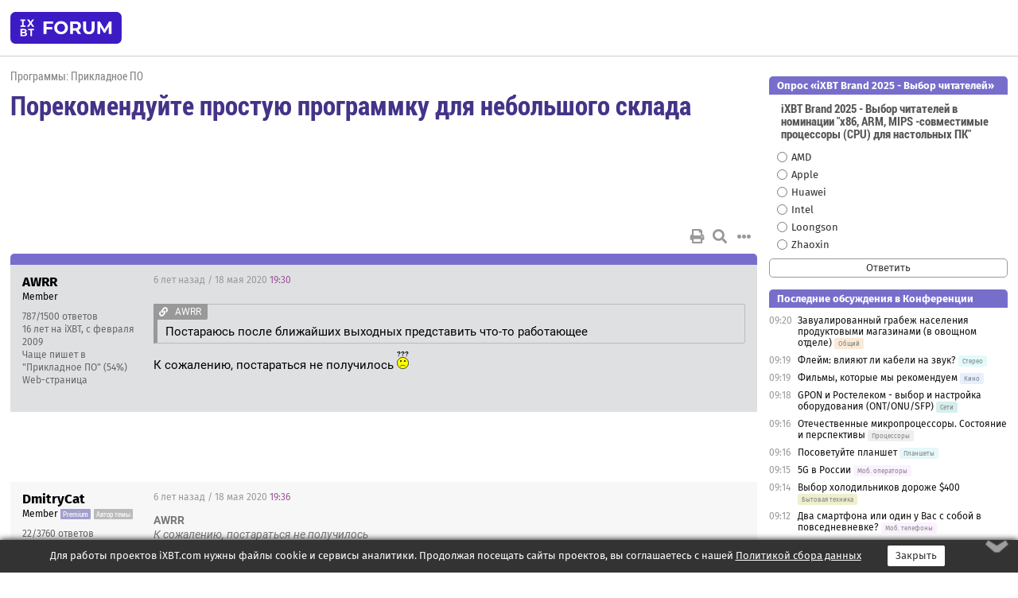

--- FILE ---
content_type: application/javascript; charset=windows-1251
request_url: https://forum.ixbt.com/rc_data.js?undefined
body_size: 8919
content:
rss={};
rss['other']=['<a href="http://www.ixbt.com/news/">Новости iXBT.com</a>',[['08:50','https://www.ixbt.com/news/2026/01/24/changan-cs75-plus-20-30-c.html','Обычный неподготовлленный Changan CS75 Plus, который продаётся и в России, прыгнул на 20 м при -30 °C и установил мировой рекорд Гиннесса'],['08:44','https://www.ixbt.com/news/2026/01/24/mad-catz-21-mmo-7.html','Mad Catz представила 21-кнопочную программируемую мышь MMO 7+'],['08:13','https://www.ixbt.com/news/2026/01/24/celaja-strana-zapretivshaja-grok-poverila-ilonu-masku-zapret-na-ispolzovanie-chatbota-snjali-v-malajzii.html','Целая страна, запретившая Grok, поверила Илону Маску: запрет на использование чат-бота сняли в Малайзии'],['08:05','https://www.ixbt.com/news/2026/01/24/11-grok-3-23.html','За 11 дней Grok Илона Маска создал около 3 млн изображений сексуального характера, в том числе 23 тыс. изображений детей'],['07:48','https://www.ixbt.com/news/2026/01/24/ilon-mask-sravnil-vsjo-chelovechestvo-s-kroshechnoj-svechoj-v-ogromnoj-tme-i-nazval-ambicioznuju-cel-spacex.html','Илон Маск сравнил всё человечество с «крошечной свечой в огромной тьме» и назвал амбициозную цель SpaceX'],['07:38','https://www.ixbt.com/news/2026/01/24/starship-10-000.html','Втрое мощнее ракеты, которая доставила людей на Луне. Starship четвертого поколения должен развивать тягу до 10 000 тонн'],['07:32','https://www.ixbt.com/news/2026/01/24/sozdateli-chatgpt-uzhe-obuchajut-svoih-robotov-delat-tosty-i-skladyvat-odezhdu.html','Создатели ChatGPT уже обучают своих роботов делать тосты и складывать одежду'],['07:14','https://www.ixbt.com/news/2026/01/24/jeksperiment-ne-udalsja-iphone-air-uzhe-podeshevel-pochti-na-tret-v-kitae.html','Эксперимент не удался: iPhone Air уже подешевел почти на треть в Китае'],['20:31<b>вчера</b>','https://www.ixbt.com/news/2026/01/23/256-galaxy-s26-galaxy-s26-plus-galaxy-s26-ultra.html','Фиолетовый, синий и 256 ГБ в базе: финский ритейлер рассказал, какими будут Galaxy S26, Galaxy S26 Plus и Galaxy S26 Ultra'],['20:06<b>вчера</b>','https://www.ixbt.com/news/2026/01/23/amd-ryzen-7-9850x3d-ryzen-7-9800x3d.html','Высокая частота есть, а прироста производительности нет: в первых тестах AMD Ryzen 7 9850X3D не быстрее Ryzen 7 9800X3D']]];
rss['main']=['<a href="http://www.ixbt.com/">Статьи iXBT.com</a>',[['16:30<b>вчера</b>','https://www.ixbt.com/mobile/tecno-spark-slim-review.html','Смартфон Tecno Spark Slim: рекордсмен по тонкости'],['09:00<b>вчера</b>','https://www.ixbt.com/home/yandex-smart-home-jan26-review.html','Пополнение линейки смарт-устройств «Яндекса»: лампа, карниз, терморегулятор и ИК-пульт со встроенным датчиком температуры и влажности'],['<b>2 дня назад</b>','https://www.ixbt.com/supply/sama-p1200-review.html','Блок питания Sama P1200 (XPH1200-AP): пассивное охлаждение минимум до 400 Вт, бесшумная работа до 600 Вт'],['<b>2 дня назад</b>','https://www.ixbt.com/home/kuppersberg-slimhit-50-bg-review.html','Телескопическая кухонная вытяжка Kuppersberg Slimhit 50 BG: компактная модель с хорошим балансом производительности и шума'],['<b>2 дня назад</b>','https://www.ixbt.com/mobilepc/huawei-matepad-11-5-s-2026-review.html','Планшет Huawei MatePad 11,5 S (2026): металлический корпус приятного оттенка, матовый экран и увеличенная производительность GPU'],['<b>3 дня назад</b>','https://www.ixbt.com/ds/khadas-tea-pro-review.html','Портативный ЦАП/усилитель Khadas Tea Pro: в гармонии со смартфоном'],['<b>3 дня назад</b>','https://www.ixbt.com/home/polaris-pvcw-0101-review.html','Вертикальный моющий пылесос Polaris PVCW 0101: время работы до 50 минут, 5 разных насадок, отключаемая голосовая озвучка'],['<b>3 дня назад</b>','https://www.ixbt.com/platform/gigabyte-x670e-aorus-pro-x-review.html','Материнская плата Gigabyte X670E Aorus Pro X на чипсете AMD X670E: аналог топового решения на основе AMD X870E, но с более адекватной ценой'],['<b>4 дня назад</b>','https://www.ixbt.com/supply/deepcool-ch160-review.html','Корпус DeepCool CH160: оснащенная ручкой для переноски и весьма компактная модель под платы Mini-ITX'],['<b>4 дня назад</b>','https://www.ixbt.com/home/steba-hw3-review.html','Диспенсер горячей воды (проточный водонагреватель) Steba HW 3 Digital Fast: 4-литровый бак, широкий диапазон температурных настроек и защита от детей']]];
rss[8]=['<a href="http://www.ixbt.com/">Новости CPU от iXBT.com</a>',[['20:06<b>вчера</b>','https://www.ixbt.com/news/2026/01/23/amd-ryzen-7-9850x3d-ryzen-7-9800x3d.html','Высокая частота есть, а прироста производительности нет: в первых тестах AMD Ryzen 7 9850X3D не быстрее Ryzen 7 9800X3D'],['18:45<b>вчера</b>','https://www.ixbt.com/news/2026/01/23/ryzen-7-9850x3d.html','Геймер получил новейший Ryzen 7 9850X3D за неделю до старта продаж'],['16:55<b>вчера</b>','https://www.ixbt.com/news/2026/01/23/amd-ryzen-ai-max-400-ryzen-ai-max-300.html','Новые мобильные процессоры AMD Ryzen AI Max+ 400 почти ничем не будут отличаться от Ryzen AI Max+ 300: раскрыты характеристики всей линейки '],['14:13<b>вчера</b>','https://www.ixbt.com/news/2026/01/23/ceny-na-pk-vzletjat-v-kosmos-intel-sokrashaet-proizvodstvo-processorov-dlja-nastolnyh-kompjuterov-teper-v-prioritete.html','Цены на ПК взлетят в космос? Intel сокращает производство процессоров для настольных компьютеров, теперь в приоритете Xeon и дата-центры'],['13:35<b>вчера</b>','https://www.ixbt.com/news/2026/01/23/amd-x3d-intel-intel-nova-lake-52-2026.html','«Убийца» AMD X3D от Intel: процессоры Intel Nova Lake с 52 ядрами, огромным кэшем и новым сокетом выйдут в конце 2026 года'],['<b>2 дня назад</b>','https://www.ixbt.com/news/2026/01/22/16-core-ultra-x9-388h-passmark-17-core-ultra-9-285h.html','Новый флагманский 16-ядерный Core Ultra X9 388H протестировали в PassMark — на 17% быстрее Core Ultra 9 285H'],['<b>2 дня назад</b>','https://www.ixbt.com/news/2026/01/22/amd-intel-core-ultra-3.html','AMD пытается доказать, что её старые процессоры под новыми именами лучше по-настоящему новых Intel Core Ultra 3'],['<b>2 дня назад</b>','https://www.ixbt.com/news/2026/01/22/amd-amd-16-ryzen-ai-max-495-12-ryzen-ai-max-490.html','Мощные мобильные процессоры AMD станут еще мощнее: AMD готовит 16-ядерный Ryzen AI Max+ 495 и 12-ядерный Ryzen AI Max 490'],['<b>2 дня назад</b>','https://www.ixbt.com/news/2026/01/22/amd-ryzen-7-9850x3d.html','AMD раскрыла цену и дату старта продаж Ryzen 7 9850X3D'],['<b>2 дня назад</b>','https://www.ixbt.com/news/2026/01/22/amd-ddr4-ryzen-7-5700x-ryzen-7-5800xt-9-70.html','Старые процессоры AMD с поддержкой DDR4 снова в цене: Ryzen 7 5700X и Ryzen 7 5800XT в США за 9 месяцев подорожали более чем на 70%']]];
rss[10]=['<a href="http://www.ixbt.com/">Новости 3D-видео от iXBT.com</a>',[['17:10<b>вчера</b>','https://www.ixbt.com/news/2026/01/23/nvidia-nvidia-opp-geforce-rtx-50.html','Рекомендованных розничных цен на видеокарты Nvidia больше не будет. Nvidia закрыла программу OPP — GeForce RTX 50 могут резко вырасти в цене'],['15:07<b>вчера</b>','https://www.ixbt.com/news/2026/01/23/geforce-rtx-5060-nvidia.html','GeForce RTX 5060 — всё? Различные источники говорят о приостановке выпуска видеокарты: Nvidia урезает производство игровых моделей, чтобы выпускать больше чипов для ИИ'],['<b>2 дня назад</b>','https://www.ixbt.com/news/2026/01/22/samsug-exynos-2600-gpu-soc-snapdragon-x-elite.html','У платформы Samsug Exynos 2600 настолько мощный GPU, что он может опережать даже ядро компьютерной SoC Snapdragon X Elite'],['<b>2 дня назад</b>','https://www.ixbt.com/news/2026/01/22/geforce-rtx-5060-rtx-5050-5060-ti-8gb.html','Производство GeForce RTX 5060 остановлено минимум на полгода, а летом поставляться будут в основном RTX 5050 и 5060 Ti 8GB'],['<b>3 дня назад</b>','https://www.ixbt.com/news/2026/01/21/intel-arc-b70-pro.html','Intel вскоре выпустит свою лучшую видеокарту текущего поколения, но пока не для геймеров. К выходу готовится Arc B70 Pro'],['<b>3 дня назад</b>','https://www.ixbt.com/news/2026/01/21/amazon-geforce-rtx-5080-1850.html','Amazon по ошибке подарил покупателю GeForce RTX 5080 за 1850 долларов'],['<b>4 дня назад</b>','https://www.ixbt.com/news/2026/01/20/geforce-rtx-5080.html','Пользователь заказал GeForce RTX 5080, а её подменили, но на другую вполне современную видеокарту'],['<b>4 дня назад</b>','https://www.ixbt.com/news/2026/01/20/videokarty-podorozhajut-eshjo-silnee-nvidia-povysila-ceny-na-nabory-pamjati-a-msi-povyshaet-ceny-dlja-distributorov.html','Видеокарты подорожают ещё сильнее. Nvidia повысила цены на наборы памяти, а MSI повышает цены для дистрибуторов'],['<b>5 дней назад</b>','https://www.ixbt.com/news/2026/01/19/geforce-rtx-5070-ti-radeon-rx-9070-xt-amazon.html','Покупатели отворачиваются от подорожавших GeForce RTX 5070 Ti и Radeon RX 9070 XT: эти ускорители вылетели из топа продаж Amazon в США'],['<b>5 дней назад</b>','https://www.ixbt.com/news/2026/01/19/zephyr-geforce-rtx-4070-ti-super-mini-itx.html','Zephyr создаёт первую на рынке GeForce RTX 4070 Ti Super формата Mini-ITX ']]];
rss[12]=['<a href="http://www.ixbt.com/">Новости (цифровой звук) от iXBT.com</a>',[['<b>2 дня назад</b>','https://www.ixbt.com/news/2026/01/22/rossija-vpervye-postavila-v-kitaj-jadernoe-toplivo-dlja-reaktorov-vvjer1200.html','Россия впервые поставила в Китай ядерное топливо для реакторов ВВЭР-1200'],['<b>2 дня назад</b>','https://www.ixbt.com/news/2026/01/22/evrosojuz-pozelenel-vpervye-region-proizvjol-bolshe-jelektrojenergii-iz-vozduha-i-solnca-chem-iz-iskopaemogo-topliva.html','Евросоюз «позеленел». Впервые регион произвёл больше электроэнергии из воздуха и солнца, чем из ископаемого топлива'],['<b>2 дня назад</b>','https://www.ixbt.com/news/2026/01/22/boston-dynamics-spot-atlas.html','Boston Dynamics научила робота Spot открывать двери и представила коммерческую версию Atlas'],['<b>2 дня назад</b>','https://www.ixbt.com/news/2026/01/22/uchjonye-otpravjat-glubokovodnye-apparaty-v-jekspediciju-na-poiskitjomnogokisloroda-na-glubine-v-11-kilometrov.html','Учёные отправят глубоководные аппараты в экспедицию на поиски «тёмного кислорода» на глубине в 11 километров'],['<b>2 дня назад</b>','https://www.ixbt.com/news/2026/01/22/apple-chatgpt-siri.html','Apple готовит полноценный ответ на ChatGPT в виде чат-бота Siri и совершенно новое устройство в виде ИИ-значка'],['<b>3 дня назад</b>','https://www.ixbt.com/news/2026/01/21/openai-objazalas-oplachivat-svoi-rashody-na-cod-sama-chtoby-zhiteli-sosednih-regionov-ne-platili-bolshe-za.html','OpenAI обязалась оплачивать свои расходы на ЦОД сама, чтобы жители соседних регионов не платили больше за электроэнергию'],['<b>3 дня назад</b>','https://www.ixbt.com/news/2026/01/21/japonija-zapustila-jadernyj-reaktor-vpervye-posle-fukusimy.html','Япония возобновила работу ядерного реактора №6 впервые после Фукусимы'],['<b>3 дня назад</b>','https://www.ixbt.com/news/2026/01/21/siemens-general-electric.html','Россия полностью освоила ремонт и обслуживание сложнейших турбин Siemens и General Electric'],['<b>3 дня назад</b>','https://www.ixbt.com/news/2026/01/21/nviida-anna-s-archive.html','Nvidia обвиняют в том, что она использовала миллионы книг из пиратской библиотеки Anna&apos;s Archive для обучения ИИ'],['<b>3 дня назад</b>','https://www.ixbt.com/news/2026/01/21/vo-vkontakte-pojavilis-shopsy-ot-avtorov-kontenta.html','Во «ВКонтакте» появились «шопсы» от авторов контента']]];
rss[16]=['<a href="http://www.ixbt.com/">Мобильные новости от iXBT.com</a>',[['07:14','https://www.ixbt.com/news/2026/01/24/jeksperiment-ne-udalsja-iphone-air-uzhe-podeshevel-pochti-na-tret-v-kitae.html','Эксперимент не удался: iPhone Air уже подешевел почти на треть в Китае'],['20:31<b>вчера</b>','https://www.ixbt.com/news/2026/01/23/256-galaxy-s26-galaxy-s26-plus-galaxy-s26-ultra.html','Фиолетовый, синий и 256 ГБ в базе: финский ритейлер рассказал, какими будут Galaxy S26, Galaxy S26 Plus и Galaxy S26 Ultra'],['15:17<b>вчера</b>','https://www.ixbt.com/news/2026/01/23/v-otechestvennom-messendzhere-max-povysili-bezopasnost-infrastruktury.html','В отечественном мессенджере Max повысили безопасность инфраструктуры'],['10:00<b>вчера</b>','https://www.ixbt.com/news/2026/01/23/7000-200-snapdragon-8-elite-gen-5-honor-magic-v6-honor-robot-phone-mwc.html','7000 мАч, 200 Мп и Snapdragon 8 Elite Gen 5 в ультратонком корпусе. Honor Magic V6 покажут вместе с уникальным Honor Robot Phone на MWC'],['08:54<b>вчера</b>','https://www.ixbt.com/news/2026/01/23/2-144-7000-200-iqoo-15-ultra.html','Экран 2К 144 Гц, аккумулятор более 7000 мАч, быстрая зарядка мощностью до 200 Вт и самый большой в отрасли вентилятор. Инсайдер рассказал о начинке iQOO 15 Ultra'],['08:49<b>вчера</b>','https://www.ixbt.com/news/2026/01/23/gonka-za-gigagercami-prodolzhaetsja-novye-smartfony-poluchat-jekrany-s-chastotoj-240-gc.html','Гонка за герцами продолжается. Новые смартфоны получат экраны с частотой 240 Гц'],['08:29<b>вчера</b>','https://www.ixbt.com/news/2026/01/23/dynamic-island-iphone-18-pro.html','Инсайдер показал, как будет выглядеть крошечный Dynamic Island в iPhone 18 Pro'],['08:00<b>вчера</b>','https://www.ixbt.com/news/2026/01/23/razbityj-jekran-i-problemy-s-akkumuljatorom-glavnye-prichiny-obrashenija-vladelcev-smartfonov-v-servis-v-2025-godu.html','Разбитый экран и проблемы с аккумулятором. Главные причины обращения владельцев смартфонов в сервис в 2025 году назвали в  «М.Видео»'],['07:55<b>вчера</b>','https://www.ixbt.com/news/2026/01/23/apple-iphone-air-sim.html','Apple тоже могла так сделать, но не захотела? В iPhone Air добавили физический слот для SIM-карты '],['05:39<b>вчера</b>','https://www.ixbt.com/news/2026/01/23/200-7300-snapdragon-8-elite-gen-5-oppo-find-x9-ultra.html','Две 200-мегапиксельные камеры, 7300 мАч и Snapdragon 8 Elite Gen 5. Oppo Find X9 Ultra показали на рендерах']]];
rss[49]=['<a href="http://www.ixbt.com/">Новости (корпуса, блоки питания, UPS) от iXBT.com</a>',[['08:15<b>вчера</b>','https://www.ixbt.com/news/2026/01/23/odna-iz-krupnejshih-podobnyh-ustanovok-v-mire-zapusheno-gigantskoe-hranilishe-jenergii-tesla-za-560-mln.html','Одна из крупнейших подобных установок в мире: запущено гигантское хранилище энергии Tesla за $560 млн'],['<b>2 дня назад</b>','https://www.ixbt.com/news/2026/01/22/175-10-000-30-c.html','175 Вт·ч/кг, 10 000 циклов и возможность зарядку даже при полном замерзании при -30°C. Представлен первый массовый натрий-ионный аккумулятор'],['<b>2 дня назад</b>','https://www.ixbt.com/news/2026/01/22/krupnejshaja-v-mire-linija-po-proizvodstvu-korpusov-tjagovyh-batarej-mashin-metodom-litsja-pod-davleniem-16-tysjach.html','Крупнейшая в мире линия по производству корпусов тяговых батарей машин методом литья под давлением 16 тысяч тонна-сил запущена в Китае'],['<b>2 дня назад</b>','https://www.ixbt.com/news/2026/01/22/45-10-000-usb-c-anker-nano-power-bank-10k.html','45 Вт, 10 000 мА·ч и выдвижной кабель USB-C. Представлена новая версия внешнего аккумулятора Anker Nano Power Bank 10K'],['<b>3 дня назад</b>','https://www.ixbt.com/news/2026/01/21/v-gorah-severnoj-korei-zapustili-moshnejshuju-solnechnuju-jelektrostanciju--i-jeto-tolko-nachalo.html','В горах Северной Кореи запустили мощнейшую солнечную электростанцию — и это только начало'],['<b>4 дня назад</b>','https://www.ixbt.com/news/2026/01/20/thunderbolt-5-ssd-terramaster-d1-ssd-pro.html','Это корпус-радиатор с Thunderbolt 5 для создания внешнего SSD. Представлен TerraMaster D1 SSD Pro'],['<b>4 дня назад</b>','https://www.ixbt.com/news/2026/01/20/iphone-nubia-red-magic-45w.html','Подойдёт для iPhone и не только. Представлен магнитный внешний аккумулятор Nubia Red Magic 45W'],['<b>4 дня назад</b>','https://www.ixbt.com/news/2026/01/20/akasa-viper-h6l-m2.html','Представлен Akasa Viper H6L M2: низкопрофильный, но весьма мощный и тихий кулер'],['<b>5 дней назад</b>','https://www.ixbt.com/news/2026/01/19/cuktech-15-air-15-000-65.html','Представлен Cuktech 15 Air: портативный аккумулятор ёмкостью 15 000 мАч в компактном корпусе, способный выдать 65 Вт'],['<b>5 дней назад</b>','https://www.ixbt.com/news/2026/01/19/zalman-acrux-ii-platinum-850-1000-1200.html','Zalman представила модульные БП Acrux II Platinum мощностью 850, 1000 и 1200 Вт']]];
rss[62]=['<a href="http://www.ixbt.com/">Новости (проекторы, кино и ДК) от iXBT.com</a>',[['<b>2 дня назад</b>','https://www.ixbt.com/news/2026/01/22/rossija-vpervye-postavila-v-kitaj-jadernoe-toplivo-dlja-reaktorov-vvjer1200.html','Россия впервые поставила в Китай ядерное топливо для реакторов ВВЭР-1200'],['<b>2 дня назад</b>','https://www.ixbt.com/news/2026/01/22/evrosojuz-pozelenel-vpervye-region-proizvjol-bolshe-jelektrojenergii-iz-vozduha-i-solnca-chem-iz-iskopaemogo-topliva.html','Евросоюз «позеленел». Впервые регион произвёл больше электроэнергии из воздуха и солнца, чем из ископаемого топлива'],['<b>2 дня назад</b>','https://www.ixbt.com/news/2026/01/22/boston-dynamics-spot-atlas.html','Boston Dynamics научила робота Spot открывать двери и представила коммерческую версию Atlas'],['<b>2 дня назад</b>','https://www.ixbt.com/news/2026/01/22/uchjonye-otpravjat-glubokovodnye-apparaty-v-jekspediciju-na-poiskitjomnogokisloroda-na-glubine-v-11-kilometrov.html','Учёные отправят глубоководные аппараты в экспедицию на поиски «тёмного кислорода» на глубине в 11 километров'],['<b>2 дня назад</b>','https://www.ixbt.com/news/2026/01/22/apple-chatgpt-siri.html','Apple готовит полноценный ответ на ChatGPT в виде чат-бота Siri и совершенно новое устройство в виде ИИ-значка'],['<b>3 дня назад</b>','https://www.ixbt.com/news/2026/01/21/openai-objazalas-oplachivat-svoi-rashody-na-cod-sama-chtoby-zhiteli-sosednih-regionov-ne-platili-bolshe-za.html','OpenAI обязалась оплачивать свои расходы на ЦОД сама, чтобы жители соседних регионов не платили больше за электроэнергию'],['<b>3 дня назад</b>','https://www.ixbt.com/news/2026/01/21/japonija-zapustila-jadernyj-reaktor-vpervye-posle-fukusimy.html','Япония возобновила работу ядерного реактора №6 впервые после Фукусимы'],['<b>3 дня назад</b>','https://www.ixbt.com/news/2026/01/21/siemens-general-electric.html','Россия полностью освоила ремонт и обслуживание сложнейших турбин Siemens и General Electric'],['<b>3 дня назад</b>','https://www.ixbt.com/news/2026/01/21/nviida-anna-s-archive.html','Nvidia обвиняют в том, что она использовала миллионы книг из пиратской библиотеки Anna&apos;s Archive для обучения ИИ'],['<b>3 дня назад</b>','https://www.ixbt.com/news/2026/01/21/vo-vkontakte-pojavilis-shopsy-ot-avtorov-kontenta.html','Во «ВКонтакте» появились «шопсы» от авторов контента']]];
rss[90]=['<a href="http://prosound.ixbt.com/">Новости спецпроекта ProSound.iXBT.com</a>',[['09:00<b>вчера</b>','https://prosound.ixbt.com/news/2026/january/23/audeze-lcd-5s.shtml','Audeze LCD-5s – флагманские планарные наушники'],['<b>2 дня назад</b>','https://prosound.ixbt.com/news/2026/january/22/fender-studio-pro-8.shtml','PreSonus Studio One становится Fender Studio Pro'],['<b>3 дня назад</b>','https://prosound.ixbt.com/news/2026/january/21/austrian-audio-the-arranger.shtml','Austrian Audio The Arranger – открытые референсные наушники'],['<b>4 дня назад</b>','https://prosound.ixbt.com/news/2026/january/20/ssl-umd192.shtml','Solid State Logic SSL UMD192 – звуковой MADI/Dante интерфейс'],['<b>5 дней назад</b>','https://prosound.ixbt.com/news/2026/january/19/akg-c104.shtml','AKG C104 – конденсаторный микрофон с большой мембраной'],['<b>7 дней назад</b>','https://prosound.ixbt.com/news/2026/january/17/fabfilter-pro-c-3.shtml','FabFilter Pro-C 3 – универсальный стерео-компрессор'],['<b>8 дней назад</b>','https://prosound.ixbt.com/news/2026/january/16/dpa-4099-coreplus.shtml','DPA 4099 CORE+ – универсальный инструментальный микрофон'],['<b>9 дней назад</b>','https://prosound.ixbt.com/news/2026/january/15/arturia-2026-winter-sale.shtml','Arturia 2026 Winter Sale – зимняя распродажа от Arturia'],['<b>14.1.2026</b>','https://prosound.ixbt.com/news/2026/january/14/black-lion-audio-midi-eight.shtml','Black Lion Audio MIDI Eight – MIDI-интерфейс'],['<b>31.12.2025</b>','https://prosound.ixbt.com/news/2025/december/31/happy-new-year.shtml','Поздравляем читателей ProSound c Новым годом!']]];

votings_data='<div class="rc_title"><a href="https://www.ixbt.com/cgi-bin/votings.cgi?id=brand2025"> Опрос «iXBT Brand 2025 - Выбор читателей»</a></div><form action="https://www.ixbt.com/cgi-bin/votings.cgi" method="post"><input type="hidden" name="id" value="brand2025"><h3>iXBT Brand 2025 - Выбор читателей в номинации "x86, ARM, MIPS -совместимые процессоры (CPU) для настольных ПК"</h3><table class="rc_news"><tr><td width="20px"><input type="radio" name="o2" value="1" id="q1" /></td><td><label for="q1">AMD</label></td></tr><tr><td width="20px"><input type="radio" name="o2" value="2" id="q2" /></td><td><label for="q2">Apple</label></td></tr><tr><td width="20px"><input type="radio" name="o2" value="3" id="q3" /></td><td><label for="q3">Huawei</label></td></tr><tr><td width="20px"><input type="radio" name="o2" value="4" id="q4" /></td><td><label for="q4">Intel</label></td></tr><tr><td width="20px"><input type="radio" name="o2" value="5" id="q5" /></td><td><label for="q5">Loongson</label></td></tr><tr><td width="20px"><input type="radio" name="o2" value="6" id="q6" /></td><td><label for="q6">Zhaoxin</label></td></tr></table><input type="submit" value="Ответить" /></form>';
votings_id='brand2025';
lasttopics=[[1769246400,15,78835,18,'Завуалированный грабеж населения продуктовыми магазинами (в овощном отделе)'],[1769246340,95,1315,1370,'Флейм: влияют ли кабели на звук?'],[1769246340,63,7350,4317,'Фильмы, которые мы рекомендуем'],[1769246280,14,65938,665,'GPON и Ростелеком - выбор и настройка оборудования (ONT/ONU/SFP)'],[1769246160,8,26770,600,'Отечественные микропроцессоры. Состояние и перспективы'],[1769246160,45,15052,403,'Посоветуйте планшет'],[1769246100,74,499,994,'5G в России'],[1769246040,47,14030,2594,'Выбор холодильников дороже $400'],[1769245920,16,47379,157,'Два смартфона или один у Вас с собой в повседневневке?'],[1769245800,71,1465,4975,'Фитнесс, силовой тренинг, физкультура. '],[1769245440,23,48090,0,'Программа копирования'],[1769245200,13,50253,3026,'Выбор лучшего бюджетного лазерного принтера'],[1769244780,99,5327,1221,'Поделитесь своим настроением. Какое оно у вас сейчас?'],[1769244780,25,25056,4104,'PC и консоли, и вновь продолжается бой'],[1769244660,57,1588,12,'Об идиотских блокировках'],[1769244600,4,86633,2497,'Выбор конфигурации дороже 1500 долларов (AMD)'],[1769244360,80,925,655,'Выбираем бренди и коньяк. Культура употребления.'],[1769243280,87,2659,1420,' Биллибои против сонибоев. Сонибои против мариобоев. Мариобои против всех. И наоборот.'],[1769243220,70,10528,4199,'Дорожает бензин. Доколе?!'],[1769240880,76,12174,2,'Sendmail, cyrus-imapd, shared mailbox - перестала работать отправка писем в общие ящики']];
newtopics=[['сегодня',23,48090,'Программа копирования'],['2 дня',10,64058,'Нерегулируемые обороты AMD 5700 XT'],['3 дня',111,271,'Альтернативный ИИ'],['3 дня',10,64057,'Как отключить Temporal Dithering на видеокартах AMD ?']];
oldtopics=[[2001,12,8498,'Помогите с выбором MX400 или SQ2500???'],[2001,24,569,'Скажите чем рисовать?...'],[2001,26,448,'Помогите сделать сервер приложений с TSocketConnection в Delphi5'],[2001,29,343,'Проблема с TVPhone98 w/wcr под Win2000!!!!!'],[2002,10,32757,'TNT2 Model 64. Народ! Кажется меня надувают! Помогите!'],[2002,11,17309,'Прошу срочно помочь-тест винта!!!'],[2002,22,20342,'Как пользоваться DiskEditor\'ом'],[2002,28,5402,'Ждем новых LCD (и не только) устройств???'],[2002,4,29498,'WinXP+Radeon8500'],[2002,69,170,'FAQ: защита e-mail адреса на странице от спам-роботов']];